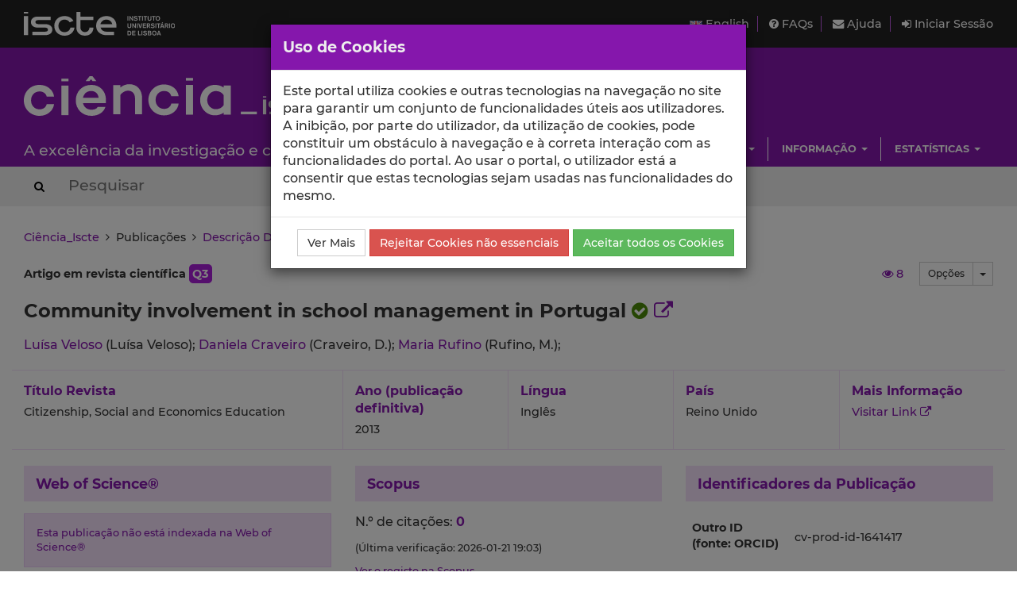

--- FILE ---
content_type: text/html; charset=utf-8
request_url: https://ciencia.iscte-iul.pt/publications/community-involvement-in-school-management-in-portugal/23213
body_size: 8962
content:




	

<!DOCTYPE html>


  


<html lang="pt">

    


<head>

    <title>Community involvement in school management in Portugal - Ciência_Iscte - Iscte</title>

    <!-- Meta values -->
    <meta charset="utf-8">
    <meta http-equiv="X-UA-Compatible" content="IE=edge">
    <meta name="viewport" content="width=device-width, initial-scale=1, maximum-scale=2">
    <meta name="description" content="Sistema de gestão de informação científica do Iscte">
    <meta name="keywords" content="Iscte, Ciência, Investigação, Publicações, Projetos">
    <meta name="author" content="SDSI/Iscte">
    <meta name="google-site-verification" content="">

    <meta name="citation_title" content="Community involvement in school management in Portugal">
<meta name="citation_author" content="Luísa Veloso">
<meta name="citation_author" content="Daniela Craveiro">
<meta name="citation_author" content="Maria Rufino">
<meta name="citation_date" content="2013">
<meta name="citation_journal_title" content="Citizenship, Social and Economics Education">
<meta name="citation_issn" content="2047-1734">
<meta name="citation_volume" content="12">
<meta name="citation_issue" content="3">
<meta name="citation_firstpage" content="186">
<meta name="citation_lastpage" content="199">
<link rel="alternate" hreflang="en" href="https://ciencia.iscte-iul.pt/publications/community-involvement-in-school-management-in-portugal/23213?lang=en">


    <!-- Humans.txt & Robots.txt -->
    <link rel="author" href="/humans.txt">
    <link rel="robots" href="/robots.txt">

    <!-- Favicon -->
    <link rel="shortcut icon" type="image/png" href="/assets/img/favicon.png?version=20250111">

    <!-- Apple Icons -->
    <link rel="apple-touch-icon" sizes="57x57" href="/assets/img/favicon57.png?version=20250111">
    <link rel="apple-touch-icon" sizes="72x72" href="/assets/img/favicon72.png?version=20250111">
    <link rel="apple-touch-icon" sizes="114x114" href="/assets/img/favicon114.png?version=20250111">
    <link rel="apple-touch-icon" sizes="144x144" href="/assets/img/favicon144.png?version=20250111">

    <!-- Font Awesome -->
    <link rel="stylesheet" href="/assets/css/font-awesome.min.css">
    <!--[if IE 7]>
    <link rel="stylesheet" href="/assets/css/font-awesome-ie7.min.css">
    <![endif]-->

    <!-- bootstrap-datetimepicker.min.js style sheet -->
    <link rel="stylesheet" href="/assets/css/bootstrap-datetimepicker.min.css">

    <!-- boostrap-toggle.min.js style sheet -->
    <link rel="stylesheet" href="/assets/css/bootstrap-toggle.min.css">

    <!-- JQuery UI CSS -->
    

    <!-- My styles -->
    <link rel="stylesheet" href="/assets/css/main.css?version=20250111">

    <!-- HTML5 Shim and Respond.js IE8 support of HTML5 elements and media queries -->
    <!-- WARNING: Respond.js doesn't work if you view the page via file:// -->
    <!--[if lt IE 9]>
      <script src="https://oss.maxcdn.com/libs/html5shiv/3.7.0/html5shiv.js"></script>
      <script src="https://oss.maxcdn.com/libs/respond.js/1.4.2/respond.min.js"></script>
    <![endif]-->

    <!-- Import for JQuery (this is the only javascript being imported here) -->
    <script src="/assets/js/jquery-1.11.3.min.js" ></script>

</head>


    <body>
        <a href="#skip_main_content" title="Skip to Main Content"><span class="sr-only">Saltar para o Conteúdo Principal</span></a>

        <div id="wrap">
            <div id="main">

                



    <div id="topbar">
        <div class="wrapper">
            <a class="institution-website" href="http://www.iscte-iul.pt" title="Iscte – Instituto Universitário de Lisboa" >
                <div class="institution-block">
                    <div class="block-img block-element"><img src="/assets/img/iscte_pt_horizontal_negative.svg" alt="Iscte – Instituto Universitário de Lisboa"></div>
                </div>
            </a>

            <div class="menu-block-xs">
                <a id="xs_menu_button" href="#" class=""><i class="fa fa-bars"></i> Menu</a>
            </div>

            <div class="menu-block-lg">
                <div class="menu-section">
                    <div class="menu">
                        <a href="/lang/en" class="menu-button">
                            <img src="/assets/img/en.png" alt="English" title="English">
                            English
                        </a>
                    </div>

                    <div class="menu">
                        <a href="/help/faq">
                            <i class="fa fa-question-circle"></i> FAQs
                        </a>
                    </div>

                    <div class="menu">
                        <a href="/help/contact">
                            <i class="fa fa-envelope"></i> Ajuda
                        </a>
                    </div>

                    
                        <div class="menu">
                            <a href="/login" class="menu-button">
                                <i class="fa fa-sign-in"></i> Iniciar Sessão
                            </a>
                        </div>
                    
                </div>
            </div>
        </div>
    </div>

    <div id="header_hidden_menu" class="not-visible">
        <div class="menu-wrapper">
            <nav class="menu-section">
                <div class="menu-block">
                    <div class="menu-title">
                        Utilizador
                    </div>
                    <div class="menu-options">
                        <ul>
                            
                                <li><a href="/login">Iniciar Sessão</a></li>
                            
                        </ul>
                    </div>
                </div>

                <div class="menu-block">
                    <div class="menu-title">
                        Menu
                    </div>
                    <div class="menu-options">
                        <ul>
                            <li>
                                <a href="/help/faq">
                                    Perguntas Frequentes
                                </a>
                            </li>
                            <li>
                                <a href="/help/contact">
                                    Contactar o Suporte
                                </a>
                            </li>
                            <li>
                                <a href="/lang/en">
                                    <img src="/assets/img/en.png" alt="English" title="English">
                                    English
                                </a>
                            </li>
                        </ul>
                    </div>
                </div>

                
                    
                        
                            
                                 <div class="clearfix"></div> 
                                <div class="menu-block">
                                    <div class="menu-title">
                                        Escolas
                                    </div>
                                    
                                        <div class="menu-options">
                                            <ul>
                                                
                                                    <li><a href="/schools/escola-ciencias-sociais-humanas">ECSH</a></li>
                                                
                                                    <li><a href="/schools/escola-sociologia-politicas-publicas">ESPP</a></li>
                                                
                                                    <li><a href="/schools/iscte-sintra">ETDA</a></li>
                                                
                                                    <li><a href="/schools/escola-tecnologias-arquitectura">ISTA</a></li>
                                                
                                                    <li><a href="/schools/iscte-business-school">IBS</a></li>
                                                
                                            </ul>
                                        </div>
                                    
                                </div>
                            
                        
                            
                                
                                <div class="menu-block">
                                    <div class="menu-title">
                                        Unidades
                                    </div>
                                    
                                        <div class="menu-options">
                                            <ul>
                                                
                                                    <li><a href="/centres/unide-iul">BRU-Iscte</a></li>
                                                
                                                    <li><a href="/centres/cei-iul">CEI-Iscte</a></li>
                                                
                                                    <li><a href="/centres/cies-iul">CIES-Iscte</a></li>
                                                
                                                    <li><a href="/centres/cis-iul">CIS-Iscte</a></li>
                                                
                                                    <li><a href="/centres/cria-iul">CRIA-Iscte</a></li>
                                                
                                                    <li><a href="/centres/dinamiacet-iul">DINAMIA&#x27;CET-Iscte</a></li>
                                                
                                                    <li><a href="/centres/it-iul">IT-Iscte</a></li>
                                                
                                                    <li><a href="/centres/istar-iul">ISTAR-Iscte</a></li>
                                                
                                            </ul>
                                        </div>
                                    
                                </div>
                            
                        
                            
                                 <div class="clearfix"></div> 
                                <div class="menu-block">
                                    <div class="menu-title">
                                        Investigação
                                    </div>
                                    
                                        <div class="menu-options">
                                            <ul>
                                                
                                                    <li><a href="/authors/index">Autores</a></li>
                                                
                                                    <li><a href="/publications">Publicações</a></li>
                                                
                                                    <li><a href="/talks">Comunicações</a></li>
                                                
                                                    <li><a href="/projects">Projetos</a></li>
                                                
                                                    <li><a href="/research-data">Dados de Investigação</a></li>
                                                
                                            </ul>
                                        </div>
                                    
                                </div>
                            
                        
                            
                                
                                <div class="menu-block">
                                    <div class="menu-title">
                                        Informação
                                    </div>
                                    
                                        <div class="menu-options">
                                            <ul>
                                                
                                                    <li><a href="/news">Notícias</a></li>
                                                
                                                    <li><a href="/events">Eventos</a></li>
                                                
                                            </ul>
                                        </div>
                                    
                                </div>
                            
                        
                            
                                 <div class="clearfix"></div> 
                                <div class="menu-block">
                                    <div class="menu-title">
                                        Estatísticas
                                    </div>
                                    
                                        <div class="menu-options">
                                            <ul>
                                                
                                                    <li><a href="/statistics/publications">Estatísticas de Publicações</a></li>
                                                
                                                    <li><a href="/statistics/talks">Estatísticas de Comunicações</a></li>
                                                
                                            </ul>
                                        </div>
                                    
                                </div>
                            
                        
                    
                
            </nav>
        </div>
    </div>

    
    <div id="header" class="environment-production">
        <div class="inner-content">

            <div class="environment-message">
                env.production
            </div>

            <div class="brand-app-section header-section">
                <a href="/" class="brand-app">
                    <span class="brand-element app-name">
                        <img src="/assets/img/logo_negative.svg" alt="Ciência_Iscte">
                    </span>
                    <div class="clearfix"></div>
                    <span class="brand-element app-subtitle">
                        A excelência da investigação e ciência no Iscte
                    </span>
                </a>
            </div>

            <div class="sidebar-section-lg">
                <div class="filler-section"></div>

                <div class="clearfix"></div>

                
                    
                        <nav class="navigation-section">
                            <div class="navigation-menu">
                                <ul class="nav navbar-nav">
                                    
                                        
                                            <li class="dropdown">
                                                <a href="#" class="dropdown-toggle" data-toggle="dropdown" role="button" aria-haspopup="true" aria-expanded="false">Escolas <span class="caret"></span></a>
                                                
                                                    <ul class="dropdown-menu pull-right">
                                                        
                                                            <li><a href="/schools/escola-ciencias-sociais-humanas">Escola de Ciências Sociais e Humanas</a></li>
                                                        
                                                            <li><a href="/schools/escola-sociologia-politicas-publicas">Escola de Sociologia e Políticas Públicas</a></li>
                                                        
                                                            <li><a href="/schools/iscte-sintra">Escola de Tecnologias Digitais Aplicadas</a></li>
                                                        
                                                            <li><a href="/schools/escola-tecnologias-arquitectura">Escola de Tecnologias e Arquitectura</a></li>
                                                        
                                                            <li><a href="/schools/iscte-business-school">ISCTE Business School</a></li>
                                                        
                                                    </ul>
                                                
                                            </li>
                                        
                                    
                                        
                                            <li class="dropdown">
                                                <a href="#" class="dropdown-toggle" data-toggle="dropdown" role="button" aria-haspopup="true" aria-expanded="false">Unidades <span class="caret"></span></a>
                                                
                                                    <ul class="dropdown-menu pull-right">
                                                        
                                                            <li><a href="/centres/unide-iul">BRU-Iscte - Business Research Unit</a></li>
                                                        
                                                            <li><a href="/centres/cei-iul">CEI-Iscte - Centro de Estudos Internacionais</a></li>
                                                        
                                                            <li><a href="/centres/cies-iul">CIES-Iscte - Centro de Investigação e Estudos de Sociologia</a></li>
                                                        
                                                            <li><a href="/centres/cis-iul">CIS-Iscte - Centro de Investigação e Intervenção Social</a></li>
                                                        
                                                            <li><a href="/centres/cria-iul">CRIA-Iscte - Centro em Rede de Investigação em Antropologia</a></li>
                                                        
                                                            <li><a href="/centres/dinamiacet-iul">DINÂMIA&#x27;CET-Iscte - Centro de Estudos sobre a Mudança Socioeconómica e o Território</a></li>
                                                        
                                                            <li><a href="/centres/it-iul">Instituto de Telecomunicações - IUL</a></li>
                                                        
                                                            <li><a href="/centres/istar-iul">ISTAR-Iscte - Centro de Investigação em Ciências da Informação, Tecnologias e Arquitetura</a></li>
                                                        
                                                    </ul>
                                                
                                            </li>
                                        
                                    
                                        
                                            <li class="dropdown">
                                                <a href="#" class="dropdown-toggle" data-toggle="dropdown" role="button" aria-haspopup="true" aria-expanded="false">Investigação <span class="caret"></span></a>
                                                
                                                    <ul class="dropdown-menu pull-right">
                                                        
                                                            <li><a href="/authors/index">Autores</a></li>
                                                        
                                                            <li><a href="/publications">Publicações</a></li>
                                                        
                                                            <li><a href="/talks">Comunicações</a></li>
                                                        
                                                            <li><a href="/projects">Projetos</a></li>
                                                        
                                                            <li><a href="/research-data">Dados de Investigação</a></li>
                                                        
                                                    </ul>
                                                
                                            </li>
                                        
                                    
                                        
                                            <li class="dropdown">
                                                <a href="#" class="dropdown-toggle" data-toggle="dropdown" role="button" aria-haspopup="true" aria-expanded="false">Informação <span class="caret"></span></a>
                                                
                                                    <ul class="dropdown-menu pull-right">
                                                        
                                                            <li><a href="/news">Notícias</a></li>
                                                        
                                                            <li><a href="/events">Eventos</a></li>
                                                        
                                                    </ul>
                                                
                                            </li>
                                        
                                    
                                        
                                            <li class="dropdown">
                                                <a href="#" class="dropdown-toggle" data-toggle="dropdown" role="button" aria-haspopup="true" aria-expanded="false">Estatísticas <span class="caret"></span></a>
                                                
                                                    <ul class="dropdown-menu pull-right">
                                                        
                                                            <li><a href="/statistics/publications">Estatísticas de Publicações</a></li>
                                                        
                                                            <li><a href="/statistics/talks">Estatísticas de Comunicações</a></li>
                                                        
                                                    </ul>
                                                
                                            </li>
                                        
                                    
                                </ul>
                            </div>
                        </nav>
                    
                
            </div>
        </div>
    </div>
    

    <div id="header_search_box">
        <div class="wrapper">
            <div class="inner-content">
                <form action="/search" method="post" class="form-inline">
                    <button type="submit" aria-label="Search Button"><i class="fa fa-search"></i><span class="sr-only">Search Button</span></button>
                    
                        <input class="search-box" type="text" name="search_query" placeholder="Pesquisar" autocomplete="off" autocapitalize="off" spellcheck="false"  >
                    
                </form>
            </div>
        </div>
    </div>

    <script>
        $(document).ready(function(){
            
        });
    </script>




                

<div class="container-wide-block">
    
        <div class="crumbs">
            
                
                
                    <a href="/">Ciência_Iscte</a>
                
            
                 &nbsp;<i class="fa fa-angle-right"></i>&nbsp; 
                
                    
                        Publicações
                    
                
            
                 &nbsp;<i class="fa fa-angle-right"></i>&nbsp; 
                
                    <a href="/publications/community-involvement-in-school-management-in-portugal/23213">Descrição Detalhada da Publicação</a>
                
            
        </div>
    
</div>


                <div class="body-container" id="skip_main_content" role="main">
                    
		



	<input type="hidden" id="publication_id" class="invisible" value="23213"/>
	<input type="hidden" id="default_nr_days_views" class="invisible" value="30"/>

	<div class="publication-profile">
		<div class="publication-wrapper">

			

			<div class="publication-heading">
				<div class="publication-type">
					
						Artigo em revista científica

						
							
								<span class="quartile q3-color">Q3</span>
							
						
					
				</div>

				<div class="publication-heading-right-section">

					<div class="publication-options">
						<div class="btn-group">
							<button type="button" class="btn btn-default btn-sm hidden-xs">Opções</button>
							<button type="button" class="btn btn-default btn-sm dropdown-toggle" data-toggle="dropdown" aria-haspopup="true" aria-expanded="false">
								<span class="caret"></span>
								<span class="sr-only">Toggle Dropdown</span>
							</button>
						  	<ul class="dropdown-menu dropdown-menu-right medium">
						  		
						  		
						  			
						  			
						  		
						    	<li><a href="/publications/23213/export"><i class="fa fa-share-square-o"></i> Exportar</a></li>
						  		
						    	
						    	
						    	
						    	
						    	
						    	
						    	
						  	</ul>
						</div>
					</div>

					<div id="publication_views" class="publication-views" data-toggle="tooltip" data-placement="top" title="Número de visualizações da publicação nos últimos 30 dias.">
						<a href="/publications/23213/views"><i id="publication_views_icon" class="fa fa-eye"></i> <span id="publication_views_value"></span></a>
					</div>

					
				</div>
			</div>

			<div class="publication-title">
				Community involvement in school management in Portugal

				
					<span title="Esta publicação foi validada centralmente e os dados aqui apresentados estão correctos."><i class="fa fa-check-circle success-color"></i></span>
				

				

				
					
						<a href="http://hdl.handle.net/10071/10922" target="_blank">
							<span title="Esta publicação foi depositada no repositório institucional. Clique aqui para aceder ao registo correspondente no repositório institucional."><i class="fa fa-external-link"></i></span>
						</a>
					
				

				
			</div>

			
				
					<div class="publication-authors">
						<div class="author-list">
							
								
									<span class="author ">
										
											<a href="/authors/maria-luisa-macedo-ferreira-veloso" title="Ver página de perfil - Luísa Veloso">
												
													Luísa Veloso
												
											</a> (Luísa Veloso);
										
									</span>
								
									<span class="author ">
										
											<a href="/authors/daniela-craveiro" title="Ver página de perfil - Daniela Craveiro">
												
													Daniela Craveiro
												
											</a> (Craveiro, D.);
										
									</span>
								
									<span class="author ">
										
											<a href="/authors/maria-isabel-belo-rufino" title="Ver página de perfil - Maria Rufino">
												
													Maria Rufino
												
											</a> (Rufino, M.);
										
									</span>
								
								
							
						</div>
					</div>
				
			

			<div class="primary-details-block  ">
				
					<div class="container-title detail-block">
						<div class="label-block">
							
								
									Título Revista
								
							
						</div>
						<div class="value-block">
							
								Citizenship, Social and Economics Education
							
						</div>
					</div>
				

				
					<div class="year detail-block">
							<div class="label-block">Ano (publicação definitiva)</div>
							<div class="value-block">2013</div>
					</div>
				

				<div class="language detail-block">
					<div class="label-block">Língua</div>
					<div class="value-block">
						
							Inglês
						
					</div>
				</div>

				<div class="country detail-block">
					<div class="label-block">País</div>
					<div class="value-block">
						
							Reino Unido
						
					</div>
				</div>

				<div class="website detail-block">
					<div class="label-block">Mais Informação</div>
					<div class="value-block">
						
							<a href="http://cse.sagepub.com/content/12/3/186" target="_blank" rel="nofollow">Visitar Link <i class="fa fa-external-link"></i></a>
						
					</div>
				</div>
			</div>

			<div class="secondary-details-block">
				<div class="main-block">
					
						
							
								<div class="main-block-wrapper">
									<div class="main-block-element citations-block">
										<div class="block-title">Web of Science®</div>
										<div class="block-content">
											
												<p class="small information-msg">Esta publicação não está indexada na Web of Science®</p>
											
										</div>
									</div>

									<div class="main-block-element citations-block">
										<div class="block-title">Scopus</div>
										<div class="block-content">
											
												<p>
													N.º de citações:
													<b>
														
															<a href="https://www.scopus.com/inward/citedby.uri?partnerID=HzOxMe3b&amp;scp=84894042229&amp;origin=inward" target="_blank" rel="nofollow">
																0
															</a>
														
													</b>
												</p>
												<p>
													
														<span class="small">(Última verificação: 2026-01-21 19:03)</span>
													
												</p>
												<p class="small">
													
														<a href="https://www.scopus.com/inward/record.uri?partnerID=HzOxMe3b&amp;scp=84894042229&amp;origin=inward" target="_blank" rel="nofollow">
															Ver o registo na Scopus
														</a>
													
												</p>

												

												
											
										</div>
									</div>
								</div>

								<div class="main-block-wrapper">
									<div class="main-block-element citations-block">
										<div class="block-title">Google Scholar</div>
										<div class="block-content">
											
												
													<p>
														N.º de citações:
														<b>
															
																<a href="https://scholar.google.com/scholar?oi=bibs&amp;hl=pt-PT&amp;cites=15820317761844465755" target="_blank" rel="nofollow">
																	5
																</a>
															
														</b>
													</p>
													<p>
														
															<span class="small">(Última verificação: 2026-01-22 18:21)</span>
														
													</p>
													<p class="small">
														
															<a href="https://scholar.google.com/citations?view_op=view_citation&amp;hl=pt-PT&amp;user=9CNtAOwAAAAJ&amp;pagesize=100&amp;citation_for_view=9CNtAOwAAAAJ:-f6ydRqryjwC" target="_blank" rel="nofollow">
																Ver o registo no Google Scholar
															</a>
														
													</p>
												
											
										</div>
									</div>

									<div class="main-block-element citations-block">
										<div class="block-title">
											<a href="https://app.overton.io" target="_blank" rel="nofollow">Overton <i class="fa fa-balance-scale base-color"></i></a>
										</div>
										<div class="block-content">
											
												<p class="small information-msg">Esta publicação não está indexada no Overton</p>
											
										</div>
									</div>
								</div>
							
						
					

					

					<div class="main-block-wrapper">
						<div class="main-block-element">
							<div class="block-title">Abstract/Resumo</div>
							<div class="block-content medium">
								
									This article discusses the ways in which the community is involved in Portuguese school management. It is based on an analysis of the external evaluation reports of 298 Portuguese schools for the academic years 2006–07, 2007–08 and 2008–09. The corpus analysed allowed the identification of two main aspects of the participation processes: (1) local community involvement in school life and (2) the processes and limitations on the involvement of two groups of actors – parents/guardians and pupils. Although the growing involvement of different actors in school management activities has been verified, the participation processes are not consolidated in the same way in different school organisations and in the different territories in which they are located. The presence and involvement of different actors in the schools studied is congruent with a larger understanding of the school community including pupils, teachers, parents/guardians and other actors from the local community to which the school belongs. This involvement increasingly implies in-depth knowledge of the construction processes of cultural learning taking place in school organisations.
								
							</div>
						</div>
					</div>

					<div class="main-block-wrapper">
						<div class="main-block-element">
							<div class="block-title">Agradecimentos/Acknowledgements</div>
							<div class="block-content medium">
								
									--
								
							</div>
						</div>
					</div>

					

					<div class="main-block-wrapper">
						<div class="main-block-element">
							<div class="block-title">Palavras-chave</div>
							<div class="block-content medium">
								
									
								
							</div>
						</div>
					</div>

					
						
							<div class="main-block-wrapper">
								<div class="main-block-element">
									<div class="block-title">
										
										Classificação <a href="https://en.wikipedia.org/wiki/Fields_of_Science_and_Technology" target="_blank">Fields of Science and Technology</a>
									</div>
									<div class="block-content medium">
										
											<ul>
												
													<li>Economia e Gestão <span class="greyed-out font-iul"> - Ciências Sociais</span></li>
												
													<li>Ciências da Educação <span class="greyed-out font-iul"> - Ciências Sociais</span></li>
												
													<li>Sociologia <span class="greyed-out font-iul"> - Ciências Sociais</span></li>
												
											</ul>
										
									</div>
								</div>
							</div>
						
					

					

					

					

					

					

					

					

					

					

					

					
						
							
								
									<div class="main-block-wrapper">
										<div class="main-block-element">
											<div class="block-title">
												
												Contribuições para os <a href="/sustainable-development-goals" target="_blank">Objetivos do Desenvolvimento Sustentável das Nações Unidas</a>
											</div>
											<div class="block-content">
												
													<p class="small">Com o objetivo de aumentar a investigação direcionada para o cumprimento dos Objetivos do Desenvolvimento Sustentável para 2030 das Nações Unidas, é disponibilizada no Ciência_Iscte a possibilidade de associação, quando aplicável, dos artigos científicos aos Objetivos do Desenvolvimento Sustentável. Estes são os Objetivos do Desenvolvimento Sustentável identificados pelo(s) autor(es) para esta publicação. Para uma informação detalhada dos Objetivos do Desenvolvimento Sustentável, clique <a href="/sustainable-development-goals" target="_blank">aqui</a>.</p>
												

												
													<div class="sdg-goals">
														<div class="sdg-goals-wrapper">
															
																<div class="sdg-goal-box top-buffer-15 bottom-buffer-15 ">
																	<a href="/sustainable-development-goals/quality-education/4" data-toggle="tooltip" data-placement="top" title="Garantir o acesso à educação inclusiva, de qualidade e equitativa, e promover oportunidades de aprendizagem ao longo da vida para todos">
																		<img src="/assets/files/default/sdg/sdg4_pt.gif" alt="Educação de qualidade" title="Educação de qualidade" class="img-responsive" />
																	</a>
																</div>
															
																<div class="sdg-goal-box top-buffer-15 bottom-buffer-15 ">
																	<a href="/sustainable-development-goals/partnerships-for-the-goals/17" data-toggle="tooltip" data-placement="top" title="Reforçar os meios de implementação e revitalizar a parceria global para o desenvolvimento sustentável">
																		<img src="/assets/files/default/sdg/sdg17_pt.gif" alt="Parcerias para a implementação dos objetivos" title="Parcerias para a implementação dos objetivos" class="img-responsive" />
																	</a>
																</div>
															
														</div>
													</div>
												
											</div>
										</div>
									</div>
								
							
						
					

				</div>

				<div class="sidebar-block">
					<div class="block-wrapper">
						<div class="block-title">
							Identificadores da Publicação
						</div>
						<div class="block-content">
							<div class="table-responsive">
								<table class="borderless small">
									
										<tr>
											<td><label>Outro ID (fonte: ORCID)</label></td>
											<td>
												
													cv-prod-id-1641417
												
											</td>
										</tr>
									
										<tr>
											<td><label>DOI (fonte: autor)</label></td>
											<td>
												
													<a href="https://dx.doi.org/10.2304/csee.2013.12.3.186" target="_blank" title="DOI">10.2304/csee.2013.12.3.186</a>
												
											</td>
										</tr>
									
										<tr>
											<td><label>Scopus (fonte: Ciência_Iscte)</label></td>
											<td>
												
													2-s2.0-84894042229
												
											</td>
										</tr>
									
										<tr>
											<td><label>Handle (fonte: Ciência-IUL)</label></td>
											<td>
												
													<a href="http://hdl.handle.net/10071/10922" target="_blank" title="Handle">http://hdl.handle.net/10071/10922</a>
												
											</td>
										</tr>
									
										<tr>
											<td><label>ID Ciência_Iscte</label></td>
											<td>
												
													ci-pub-23213
												
											</td>
										</tr>
									
								</table>
							</div>
						</div>
					</div>

					<div class="block-wrapper">
						<div class="block-title">
							Outros Detalhes da Publicação
						</div>

						<div class="block-content">
							<div class="table-responsive">
								<table class="borderless">
									
										<tr>
											<td><label>Ano Publicação Online</label></td>
											<td colspan="3">2013</td>
										</tr>
									

									
										<tr>
											<td><label>Editora</label></td>
											<td colspan="3">Sage Publications</td>
										</tr>
									

									
										<tr>
											<td><label>Indexação</label></td>
											<td colspan="3">
												
													
													 Scopus; 
													
													
													
													
												
											</td>
										</tr>
									

									

									
										<tr>
											<td><label>ISSN</label></td>
											<td colspan="3">
												
													<a href="/journals/2047-1734">2047-1734</a> (print)<br/>
												
												
													<a href="/journals/2047-1734">2047-1734</a> (online)
												
												
											</td>
										</tr>
									

									
										<tr>
											<td><label>ISBN</label></td>
											<td colspan="3">
												
												
												
													--
												
											</td>
										</tr>
									

									
										<tr>
											<td><label>Factor de Impacto</label></td>
											<td colspan="3">
												
													--
												
											</td>
										</tr>
									

									
										<tr>
											<td><label>Volume</label></td>
											<td>
												
													12
												
											</td>

											
												<td><label>Número</label></td>
												<td>
													
														3
													
												</td>
											
										</tr>
									

									
										<tr>
											
												<td><label>Série</label></td>
												<td>
													
														
													
												</td>
											

											
										</tr>
									

									
										<tr>
											<td><label>Número Artigo</label></td>
											<td>
												
													--
												
											</td>
										</tr>
									

									

									
										<tr>
											<td><label>Páginas</label></td>
											<td>
												
													186
													
														- 199
													
												
											</td>
											
										</tr>
									

									

									
										<tr>
											<td><label>Avaliado Cientificamente</label></td>
											<td colspan="3">Sim</td>
										</tr>
									

									
										<tr>
											<td><label>Meio de Divulgação</label></td>
											<td colspan="3">
												
													Ambos (impresso e digital)
												
											</td>
										</tr>
									

									

									

									

									

									

									

									

									

									

									
										<tr>
											<td><label>Repositório ISCTE-IUL</label></td>
											<td colspan="3">
												<a href="http://hdl.handle.net/10071/10922" target="_blank">Link para o repositório</a>
											</td>
										</tr>
									

									
										<tr>
											<td><label>Data Publicação (online)</label></td>
											<td colspan="3">
												
											</td>
										</tr>
									

									
										<tr>
											<td><label>Data Publicação (print)</label></td>
											<td colspan="3">
												
											</td>
										</tr>
									

								</table>

								
							</div>
						</div>
					</div>

					
						
							
								<div class="block-wrapper">
									<div class="block-title">
										Altmetric <a href="https://www.altmetric.com/" target="_blank"><i class="fa fa-info-circle"></i></a>
									</div>

									<div class="block-content">
									<script type='text/javascript' src='https://d1bxh8uas1mnw7.cloudfront.net/assets/embed.js'></script>
										<div data-badge-details="right" data-badge-type="medium-donut" data-doi="10.2304/csee.2013.12.3.186" data-condensed="true" data-hide-no-mentions="true" class="altmetric-embed"></div>
									</div>
								</div>
							
						
					

					
						
							
								<div class="block-wrapper">
									<div class="block-title">
										Dimensions <a href="https://www.dimensions.ai/" target="_blank"><i class="fa fa-info-circle"></i></a>
									</div>

									<div class="block-content">
										<span class="__dimensions_badge_embed__" data-doi="10.2304/csee.2013.12.3.186" data-legend="always" data-style="medium_circle"></span>
										<script async src="https://badge.dimensions.ai/badge.js" charset="utf-8"></script>
									</div>
								</div>
							
						
					

					
						
							
								<div class="block-wrapper">
									<div class="block-title">
										PlumX Metrics <a href="https://plumanalytics.com/learn/about-metrics/" target="_blank"><i class="fa fa-info-circle"></i></a>
									</div>

									<div class="block-content">
										<a href="https://plu.mx/plum/a/?doi=10.2304/csee.2013.12.3.186" data-hide-print="true" class="plumx-summary plum-liberty-theme" data-site="plum" data-hide-when-empty="true"></a>
										<script type="text/javascript" src="//cdn.plu.mx/widget-summary.js"></script>
									</div>
								</div>
							
						
					
				</div>
			</div>
		</div>
	</div>


	
                </div>

            </div>
        </div>

        


<div id="footer">
    <div class="container-wide-block">
        <div class="row-block">
            <div class="menu-item">
                <a href="http://www.iscte-iul.pt/ferramentas/termos_utilizacao.aspx" target="_blank">
                    <span>Termos de Utilização</span>
                </a>
            </div>

            <div class="menu-item">
                <a href="http://www.iscte-iul.pt/cookies" target="_blank">
                    <span>Política de Cookies</span>
                </a>
            </div>

            <div class="menu-item">
                <a href="/acessibilidade" target="_blank">
                    <span>Acessibilidade</span>
                </a>
            </div>

            <div class="funding-block">
                <a href="https://portugal2020.pt/" target="_blank">
                    <img src="/assets/img/barra_financiamento.png" alt="Financiamento Europeu">
                </a>
            </div>

            <div class="copyright-normal">
                <span>© 2026 Iscte</span>
            </div>

            <div class="copyright-small">
                <span>© 2026 Iscte – Instituto Universitário de Lisboa</span>
            </div>
        </div>
    </div>
</div>



        


    <!-- Javascript -->
    <!-- JQuery has already been imported at this point -->
    <script src="/assets/js/jquery.autocomplete.min.js"></script>
    <script src="/assets/js/jquery.sortElements.js" ></script>
    <script src="/assets/js/sortable.js" ></script>
    <script src="/assets/js/underscore.js"></script>
    <script src="/assets/js/moment.min.js"></script>

    <!-- Bootstrap -->
    <script src="/assets/js/bootstrap.min.js"></script>
    <!-- bootstrap-datetimepicker.min.js -->
    <script src="/assets/js/locales/bootstrap-datetimepicker.pt.js"></script>
    <script src="/assets/js/bootstrap-datetimepicker.min.js"></script>
    <!-- bootstrap-toggle.min.js -->
    <script src="/assets/js/bootstrap-toggle.min.js"></script>
    <!-- bootbox.js -->
    <script src="/assets/js/bootbox.min.js"></script>

    <!-- Cookies stuff -->
    


<script src="/assets/js/utils/cookie_helper.min.js"></script>

<script>
	var getCookie = getCookie$$module$cookie_helper;
	var setCookie = setCookie$$module$cookie_helper;

	var ALL_COOKIES_NAME = "AC";
	var NON_ESSENTIAL_COOKIES_NAME = "NEC";

	if(!hasAnyCookieConsent()){
		showCookieDialog();
	}

	function hasAnyCookieConsent(){
		var ac_cookie = getCookie(ALL_COOKIES_NAME);
		if(ac_cookie != null && ac_cookie == "true"){
			return true;
		}
		var nec_cookie = getCookie(NON_ESSENTIAL_COOKIES_NAME);
		if(nec_cookie != null && nec_cookie == "true"){
			return true;
		}
		return false;
	}

	function hasAnalyticsCookieConsent(){
		var ac_cookie = getCookie(ALL_COOKIES_NAME);
		if(ac_cookie != null && ac_cookie == "true"){
			return true;
		}
		return false;
	}

	function showCookieDialog(){
	    bootbox.dialog({
	        message: "Este portal utiliza cookies e outras tecnologias na navegação no site para garantir um conjunto de funcionalidades úteis aos utilizadores. A inibição, por parte do utilizador, da utilização de cookies, pode constituir um obstáculo à navegação e à correta interação com as funcionalidades do portal. Ao usar o portal, o utilizador está a consentir que estas tecnologias sejam usadas nas funcionalidades do mesmo.",
	        title: "Uso de Cookies",
	        onEscape: function() {},
	        show: true,
	        backdrop: true,
	        closeButton: false,
	        animate: true,
	        className: "bootbox-modal",
	        buttons: {
		        moreinfo: {
		            label: "Ver Mais",
		            className: 'btn-default',
		            callback: function(){
		                window.open('https://www.iscte-iul.pt/cookies', '_blank');
		                return false;
		            }
		        },
		        reject: {
		            label: "Rejeitar Cookies não essenciais",
		            className: 'btn-danger',
		            callback: function(){
		            	setCookie(NON_ESSENTIAL_COOKIES_NAME, "true", 3);
		            	location.reload();
		                return true;
		            }
		        },
		        accept: {
		            label: "Aceitar todos os Cookies",
		            className: 'btn-success',
		            callback: function(){
		            	setCookie(ALL_COOKIES_NAME, "true", 30);
		            	location.reload();
		                return true;
		            }
		        }
		    }
	    });
	}
</script>
   

    <script src="/assets/js/main.min.js?version=20240131_2"></script>

    <script src="/assets/js/utils/messages_pt.js"></script>
    <!-- Javascript includes -->
    
        <script src="/assets/js/fo/publications/publication_page.min.js"></script>
    


        

<!-- Google analytics code -->

<div id="analytics-code">
	<!-- Google tag (gtag.js) -->
	<script async src="https://www.googletagmanager.com/gtag/js?id=G-2TCTMQSB8V"></script>
	<script>
		// Check if the ALL_COOKIES cookie is present and only then, will the Google Analytics script be included
		if(hasAnalyticsCookieConsent()){
			window.dataLayer = window.dataLayer || [];
			function gtag(){dataLayer.push(arguments);}
			gtag('js', new Date());
			gtag('config', 'G-2TCTMQSB8V');
		}
	</script>
</div>

    </body>
</html>



--- FILE ---
content_type: application/javascript
request_url: https://ciencia.iscte-iul.pt/assets/js/fo/publications/publication_page.min.js
body_size: 1308
content:
var module$publication_page={};
$(document).ready(function(){$("#et_al_button").bindClick(function(e){if(e)e.preventDefault();$("span.author.not-visible").show();$(this).hide()});var highest=null;$(".primary-details-block .detail-block").each(function(){var h=$(this).height();if(h>highest)highest=$(this).height()});$(".primary-details-block .detail-block").height(highest);$('[data-toggle="tooltip"]').tooltip();registerHitForCurrentPublication$$module$publication_page();getViewsOfLastDaysForCurrentPublication$$module$publication_page();if($("#publication_jcr_content").is(":visible"))loadJCRContentForCurrentPublication$$module$publication_page();
if($("#publication_sjr_content").is(":visible"))loadSJRContentForCurrentPublication$$module$publication_page();if($("#publication_ajg_abs_content").is(":visible"))loadAJG_ABSContentForCurrentPublication$$module$publication_page();if($("#publication_ft50_content").is(":visible"))loadFT50ContentForCurrentPublication$$module$publication_page();if($("#publication_citescore_content").is(":visible"))loadCiteScoreContentForCurrentPublication$$module$publication_page();triggerAltMetricsProcedure$$module$publication_page()});
function registerHitForCurrentPublication$$module$publication_page(){registerHitForPublication$$module$publication_page($("#publication_id").val())}function getViewsOfLastDaysForCurrentPublication$$module$publication_page(){var publication_id=$("#publication_id").val();var days=$("#default_nr_days_views").val();getViewsOfLastDaysForPublication$$module$publication_page(publication_id,days)}
function registerHitForPublication$$module$publication_page(publication_id){if(publication_id&&!isNaN(publication_id))$.post("/ajax/publications/"+publication_id+"/hit",function(data){if(data&&data.result)console.log(data.result);else console.error("Unexpected error")});else console.error("Invalid publication id: "+publication_id)}
function getViewsOfLastDaysForPublication$$module$publication_page(publication_id,days){$("#publication_views_icon").removeClass("fa-eye").addClass("fa-spinner fa-spin");if(publication_id&&!isNaN(publication_id))if(days&&!isNaN(days))$.get("/ajax/publications/"+publication_id+"/views/"+days,function(data){if(data&&data.views&&!isNaN(data.views))$("#publication_views_value").html(data.views);else $("#publication_views_value").html("--");$("#publication_views_icon").removeClass("fa-spinner fa-spin").addClass("fa-eye")});
else{console.error("Invalid days: "+days);$("#publication_views_value").html("--");$("#publication_views_icon").removeClass("fa-spinner fa-spin").addClass("fa-eye")}else{console.error("Invalid publication id: "+publication_id);$("#publication_views_value").html("--");$("#publication_views_icon").removeClass("fa-spinner fa-spin").addClass("fa-eye")}}
function loadJCRContentForCurrentPublication$$module$publication_page(){loadJCRContentForPublication$$module$publication_page($("#publication_id").val())}function loadJCRContentForPublication$$module$publication_page(publication_id){if(publication_id&&!isNaN(publication_id))$.get("/ajax/publications/"+publication_id+"/jcr",function(data){if(data)$("#publication_jcr_content").html(data);else console.log("No JCR content")});else console.error("Invalid publication id: "+publication_id)}
function loadSJRContentForCurrentPublication$$module$publication_page(){loadSJRContentForPublication$$module$publication_page($("#publication_id").val())}function loadSJRContentForPublication$$module$publication_page(publication_id){if(publication_id&&!isNaN(publication_id))$.get("/ajax/publications/"+publication_id+"/sjr",function(data){if(data)$("#publication_sjr_content").html(data);else console.log("No SJR content")});else console.error("Invalid publication id: "+publication_id)}
function loadAJG_ABSContentForCurrentPublication$$module$publication_page(){loadAJG_ABSContentForPublication$$module$publication_page($("#publication_id").val())}
function loadAJG_ABSContentForPublication$$module$publication_page(publication_id){if(publication_id&&!isNaN(publication_id))$.get("/ajax/publications/"+publication_id+"/ajg-abs",function(data){if(data)$("#publication_ajg_abs_content").html(data);else console.log("No AJG-ABS content")});else console.error("Invalid publication id: "+publication_id)}
function loadFT50ContentForCurrentPublication$$module$publication_page(){loadFT50ContentForPublication$$module$publication_page($("#publication_id").val())}function loadFT50ContentForPublication$$module$publication_page(publication_id){if(publication_id&&!isNaN(publication_id))$.get("/ajax/publications/"+publication_id+"/ft50",function(data){if(data)$("#publication_ft50_content").html(data);else console.log("No FT50 content")});else console.error("Invalid publication id: "+publication_id)}
function loadCiteScoreContentForCurrentPublication$$module$publication_page(){loadCiteScoreContentForPublication$$module$publication_page($("#publication_id").val())}
function loadCiteScoreContentForPublication$$module$publication_page(publication_id){if(publication_id&&!isNaN(publication_id))$.get("/ajax/publications/"+publication_id+"/citescore",function(data){if(data)$("#publication_citescore_content").html(data);else console.log("No CiteScore content")});else console.error("Invalid publication id: "+publication_id)}function triggerAltMetricsProcedure$$module$publication_page(){setTimeout(altMetricsProcedure$$module$publication_page,5E3)}
function altMetricsProcedure$$module$publication_page(){retrieveAltmetricData$$module$publication_page();retrieveDimensionsData$$module$publication_page();retrievePlumXMetricsData$$module$publication_page()}function retrieveAltmetricData$$module$publication_page(){var content=$(".altmetric-embed").html();if(content)performServerRequest$$module$publication_page("/ajax/publications/"+$("#publication_id").val()+"/altmetric",content)}
function retrieveDimensionsData$$module$publication_page(){var content=$(".__dimensions_badge_embed__").html();if(content)performServerRequest$$module$publication_page("/ajax/publications/"+$("#publication_id").val()+"/dimensions",content)}function retrievePlumXMetricsData$$module$publication_page(){var content=$(".PlumX-Summary").html();if(content)performServerRequest$$module$publication_page("/ajax/publications/"+$("#publication_id").val()+"/plum-x",content)}
function performServerRequest$$module$publication_page(call_url,_content){var payload={content:""};if(_content)payload.content=_content;$.ajax({type:"POST",url:call_url,contentType:"application/json; charset=utf-8",data:JSON.stringify(payload),success:function(data){console.log(data)},error:function(data,textStatus,errorThrown){console.log(data.responseText);console.error(textStatus);console.error(errorThrown)}})};